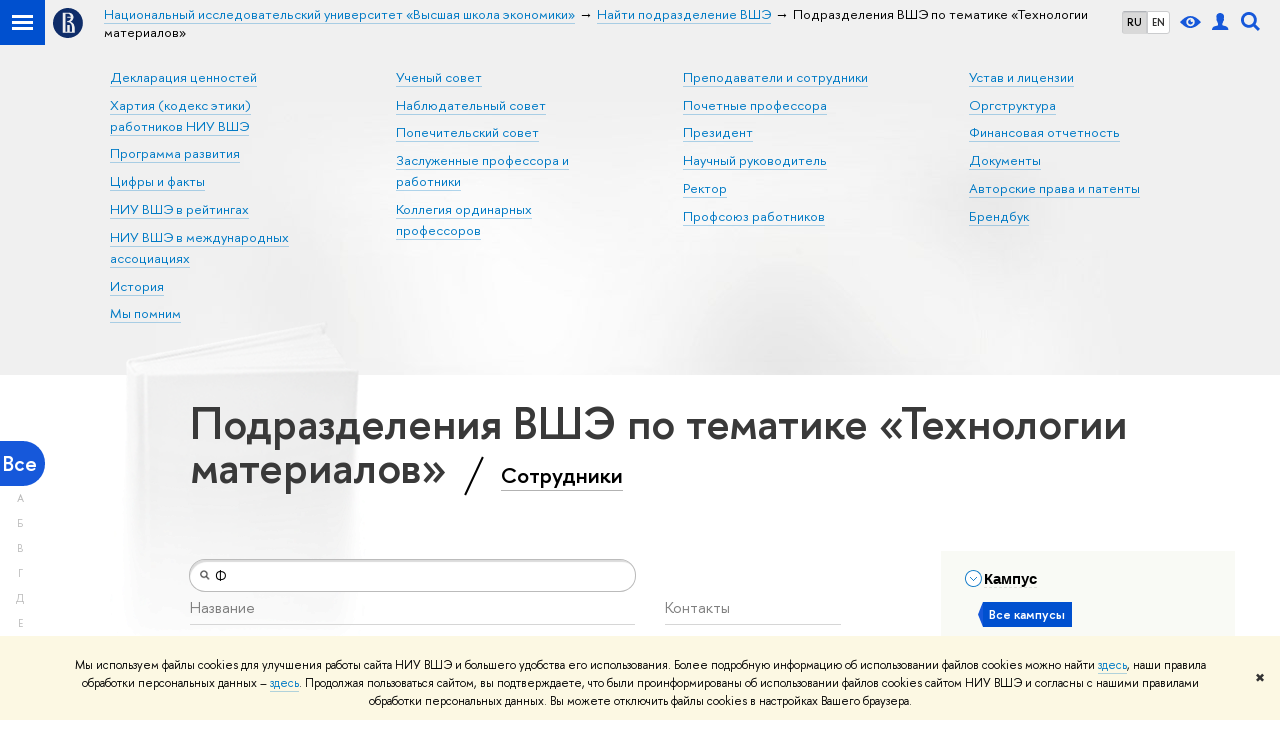

--- FILE ---
content_type: application/javascript; charset=utf-8
request_url: https://www.hse.ru/f/gtm/ip
body_size: 24
content:
window.realIP='3.148.174.162';window.dataLayer=window.dataLayer||[];window.dataLayer.push({event:'ipEvent',ipAddress:window.realIP});